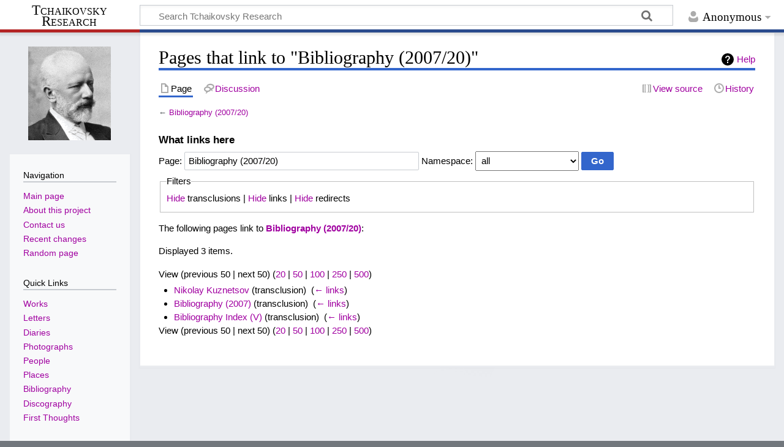

--- FILE ---
content_type: image/svg+xml
request_url: https://en.tchaikovsky-research.net/resources/assets/change-your-logo.svg?a60df
body_size: 12043
content:
<svg width="135" height="135" version="1.1" xmlns:xlink="http://www.w3.org/1999/xlink" xmlns="http://www.w3.org/2000/svg">
    <defs>
        <linearGradient id="gradient" gradientUnits="userSpaceOnUse" x1="0" x2="100" y1="100" y2="0">
            <stop offset="0%" stop-color="#0a00b2"/>
            <stop offset="50%" stop-color="red"/>
            <stop offset="100%" stop-color="#fffc00"/>
        </linearGradient>
        <linearGradient xlink:href="#gradient" id="linearGradient2464" gradientUnits="userSpaceOnUse" x1="0" y1="100" x2="100" y2="0"/>
        <linearGradient xlink:href="#gradient" id="linearGradient2466" gradientUnits="userSpaceOnUse" x1="0" y1="100" x2="100" y2="0"/>
        <linearGradient xlink:href="#gradient" id="linearGradient2468" gradientUnits="userSpaceOnUse" x1="0" y1="100" x2="100" y2="0"/>
        <linearGradient xlink:href="#gradient" id="linearGradient2470" gradientUnits="userSpaceOnUse" x1="0" y1="100" x2="100" y2="0"/>
        <linearGradient xlink:href="#gradient" id="linearGradient2472" gradientUnits="userSpaceOnUse" x1="0" y1="100" x2="100" y2="0"/>
        <linearGradient xlink:href="#gradient" id="linearGradient2474" gradientUnits="userSpaceOnUse" x1="0" y1="100" x2="100" y2="0"/>
        <linearGradient xlink:href="#gradient" id="linearGradient2476" gradientUnits="userSpaceOnUse" x1="0" y1="100" x2="100" y2="0"/>
        <linearGradient xlink:href="#gradient" id="linearGradient2478" gradientUnits="userSpaceOnUse" x1="0" y1="100" x2="100" y2="0"/>
        <linearGradient xlink:href="#gradient" id="linearGradient2480" gradientUnits="userSpaceOnUse" x1="0" y1="100" x2="100" y2="0"/>
        <linearGradient xlink:href="#gradient" id="linearGradient2482" gradientUnits="userSpaceOnUse" x1="0" y1="100" x2="100" y2="0"/>
        <linearGradient xlink:href="#gradient" id="linearGradient2484" gradientUnits="userSpaceOnUse" x1="0" y1="100" x2="100" y2="0"/>
        <linearGradient xlink:href="#gradient" id="linearGradient2486" gradientUnits="userSpaceOnUse" x1="0" y1="100" x2="100" y2="0"/>
        <linearGradient xlink:href="#gradient" id="linearGradient2488" gradientUnits="userSpaceOnUse" x1="0" y1="100" x2="100" y2="0"/>
        <linearGradient xlink:href="#gradient" id="linearGradient2490" gradientUnits="userSpaceOnUse" x1="0" y1="100" x2="100" y2="0"/>
        <linearGradient xlink:href="#gradient" id="linearGradient2492" gradientUnits="userSpaceOnUse" x1="0" y1="100" x2="100" y2="0"/>
        <linearGradient xlink:href="#gradient" id="linearGradient2494" gradientUnits="userSpaceOnUse" x1="0" y1="100" x2="100" y2="0"/>
        <linearGradient xlink:href="#gradient" id="linearGradient2496" gradientUnits="userSpaceOnUse" x1="0" y1="100" x2="100" y2="0"/>
        <linearGradient xlink:href="#gradient" id="linearGradient2498" gradientUnits="userSpaceOnUse" x1="0" y1="100" x2="100" y2="0"/>
        <linearGradient xlink:href="#gradient" id="linearGradient2500" gradientUnits="userSpaceOnUse" x1="0" y1="100" x2="100" y2="0"/>
        <linearGradient xlink:href="#gradient" id="linearGradient2502" gradientUnits="userSpaceOnUse" x1="0" y1="100" x2="100" y2="0"/>
        <linearGradient xlink:href="#gradient" id="linearGradient2504" gradientUnits="userSpaceOnUse" x1="0" y1="100" x2="100" y2="0"/>
        <linearGradient xlink:href="#gradient" id="linearGradient2506" gradientUnits="userSpaceOnUse" x1="0" y1="100" x2="100" y2="0"/>
        <linearGradient xlink:href="#gradient" id="linearGradient2508" gradientUnits="userSpaceOnUse" x1="0" y1="100" x2="100" y2="0"/>
        <linearGradient xlink:href="#gradient" id="linearGradient2510" gradientUnits="userSpaceOnUse" x1="0" y1="100" x2="100" y2="0"/>
        <linearGradient xlink:href="#gradient" id="linearGradient2512" gradientUnits="userSpaceOnUse" x1="0" y1="100" x2="100" y2="0"/>
        <style>
            .petal{opacity:.65}
        </style>
    </defs>
    <g transform="matrix(.84 0 0 .84 .3 .3)">
        <g id="petals" style="fill:url(#linearGradient2512)" transform="matrix(1.60898 0 0 1.609 -.449 -.023)">
            <path class="petal" d="M33.6 14.8a16.938 16.938 0 0 0 3.116 11.142 11.457 11.457 0 0 0 6.858 4.3 3.033 3.033 0 0 0 2.385-.713 11.924 11.924 0 0 0 3.634-10.837c-1.257-7.54-6.19-12.43-12.4-17A32.468 32.468 0 0 0 33.6 14.8Z" style="fill:url(#linearGradient2464)"/>
            <path class="petal" d="M25.117 20.232a16.938 16.938 0 0 0 5.893 9.956 11.457 11.457 0 0 0 7.738 2.381 3.033 3.033 0 0 0 2.119-1.306 11.924 11.924 0 0 0 .705-11.409C38.406 12.9 32.376 9.449 25.2 6.642a32.468 32.468 0 0 0-.083 13.59z" style="fill:url(#linearGradient2466)"/>
            <path class="petal" d="M18.329 27.677a16.937 16.937 0 0 0 8.271 8.092 11.457 11.457 0 0 0 8.09.3 3.033 3.033 0 0 0 1.709-1.81 11.924 11.924 0 0 0-2.271-11.2c-4.859-5.9-11.576-7.67-19.237-8.523a32.466 32.466 0 0 0 3.438 13.141z" style="fill:url(#linearGradient2468)"/>
            <path class="petal" d="M13.7 36.626A16.938 16.938 0 0 0 23.781 42.3a11.457 11.457 0 0 0 7.891-1.807 3.033 3.033 0 0 0 1.182-2.193 11.924 11.924 0 0 0-5.093-10.233c-6.221-4.443-13.167-4.412-20.787-3.254A32.468 32.468 0 0 0 13.7 36.626Z" style="fill:url(#linearGradient2470)"/>
            <path class="petal" d="M11.543 46.468a16.938 16.938 0 0 0 11.208 2.873 11.457 11.457 0 0 0 7.155-3.788 3.034 3.034 0 0 0 .575-2.422 11.924 11.924 0 0 0-7.568-8.566c-7.16-2.681-13.861-.854-20.923 2.235a32.468 32.468 0 0 0 9.553 9.668z" style="fill:url(#linearGradient2472)"/>
            <path class="petal" d="M12.008 56.532a16.938 16.938 0 0 0 11.569-.126 11.457 11.457 0 0 0 5.931-5.51 3.033 3.033 0 0 0-.072-2.488 11.924 11.924 0 0 0-9.527-6.315C12.3 41.356 6.3 44.855.279 49.669a32.467 32.467 0 0 0 11.729 6.863z" style="fill:url(#linearGradient2474)"/>
            <path class="petal" d="M15.062 66.134A16.938 16.938 0 0 0 26.2 63.018a11.457 11.457 0 0 0 4.3-6.858 3.033 3.033 0 0 0-.713-2.385 11.924 11.924 0 0 0-10.837-3.634c-7.54 1.257-12.43 6.19-17 12.4a32.468 32.468 0 0 0 13.112 3.593z" style="fill:url(#linearGradient2476)"/>
            <path class="petal" d="M20.5 74.618a16.938 16.938 0 0 0 9.956-5.893 11.457 11.457 0 0 0 2.381-7.738 3.033 3.033 0 0 0-1.306-2.119 11.925 11.925 0 0 0-11.409-.705c-6.958 3.166-10.4 9.2-13.212 16.376a32.466 32.466 0 0 0 13.59.079z" style="fill:url(#linearGradient2478)"/>
            <path class="petal" d="M27.943 81.406a16.938 16.938 0 0 0 8.092-8.269 11.457 11.457 0 0 0 .3-8.09 3.033 3.033 0 0 0-1.81-1.709 11.924 11.924 0 0 0-11.2 2.271c-5.9 4.859-7.67 11.576-8.523 19.237a32.467 32.467 0 0 0 13.141-3.44z" style="fill:url(#linearGradient2480)"/>
            <path class="petal" d="M36.891 86.035a16.938 16.938 0 0 0 5.676-10.082 11.457 11.457 0 0 0-1.807-7.891 3.033 3.033 0 0 0-2.191-1.182 11.924 11.924 0 0 0-10.233 5.094c-4.443 6.221-4.412 13.167-3.254 20.787a32.467 32.467 0 0 0 11.809-6.726z" style="fill:url(#linearGradient2482)"/>
            <path class="petal" d="M46.733 88.191a16.937 16.937 0 0 0 2.873-11.207 11.457 11.457 0 0 0-3.788-7.155 3.033 3.033 0 0 0-2.422-.575 11.924 11.924 0 0 0-8.566 7.568c-2.681 7.159-.854 13.86 2.237 20.921a32.465 32.465 0 0 0 9.666-9.552z" style="fill:url(#linearGradient2484)"/>
            <path class="petal" d="M56.8 87.726a16.937 16.937 0 0 0-.125-11.569 11.457 11.457 0 0 0-5.511-5.931 3.033 3.033 0 0 0-2.488.072 11.924 11.924 0 0 0-6.315 9.528c-.737 7.609 2.762 13.609 7.576 19.629A32.466 32.466 0 0 0 56.8 87.726Z" style="fill:url(#linearGradient2486)"/>
            <path class="petal" d="M66.4 84.672a16.938 16.938 0 0 0-3.116-11.142 11.457 11.457 0 0 0-6.858-4.3 3.033 3.033 0 0 0-2.385.713 11.924 11.924 0 0 0-3.634 10.837c1.257 7.54 6.19 12.43 12.4 17A32.468 32.468 0 0 0 66.4 84.672Z" style="fill:url(#linearGradient2488)"/>
            <path class="petal" d="M74.883 79.237a16.937 16.937 0 0 0-5.893-9.956 11.456 11.456 0 0 0-7.738-2.381 3.033 3.033 0 0 0-2.119 1.306 11.924 11.924 0 0 0-.705 11.409c3.166 6.958 9.2 10.4 16.375 13.212a32.468 32.468 0 0 0 .08-13.59z" style="fill:url(#linearGradient2490)"/>
            <path class="petal" d="M81.671 71.792A16.938 16.938 0 0 0 73.4 63.7a11.457 11.457 0 0 0-8.09-.3 3.033 3.033 0 0 0-1.708 1.81 11.924 11.924 0 0 0 2.271 11.2c4.859 5.9 11.576 7.67 19.237 8.523a32.466 32.466 0 0 0-3.439-13.141Z" style="fill:url(#linearGradient2492)"/>
            <path class="petal" d="M86.3 62.843a16.938 16.938 0 0 0-10.082-5.676 11.457 11.457 0 0 0-7.891 1.807 3.033 3.033 0 0 0-1.182 2.191A11.924 11.924 0 0 0 72.239 71.4c6.221 4.443 13.167 4.412 20.787 3.254A32.467 32.467 0 0 0 86.3 62.843Z" style="fill:url(#linearGradient2494)"/>
            <path class="petal" d="M88.457 53a16.938 16.938 0 0 0-11.207-2.873 11.457 11.457 0 0 0-7.155 3.788 3.033 3.033 0 0 0-.574 2.422 11.925 11.925 0 0 0 7.567 8.563c7.158 2.681 13.86.854 20.921-2.237A32.467 32.467 0 0 0 88.457 53Z" style="fill:url(#linearGradient2496)"/>
            <path class="petal" d="M87.992 42.936a16.938 16.938 0 0 0-11.569.126 11.457 11.457 0 0 0-5.931 5.511 3.033 3.033 0 0 0 .072 2.488 11.924 11.924 0 0 0 9.527 6.315c7.609.737 13.609-2.762 19.63-7.576a32.468 32.468 0 0 0-11.729-6.864Z" style="fill:url(#linearGradient2498)"/>
            <path class="petal" d="M84.938 33.335A16.938 16.938 0 0 0 73.8 36.451a11.457 11.457 0 0 0-4.3 6.858 3.033 3.033 0 0 0 .714 2.385 11.924 11.924 0 0 0 10.837 3.634c7.54-1.257 12.43-6.19 17-12.4a32.466 32.466 0 0 0-13.113-3.593Z" style="fill:url(#linearGradient2500)"/>
            <path class="petal" d="M79.5 24.851a16.938 16.938 0 0 0-9.956 5.893 11.457 11.457 0 0 0-2.381 7.738 3.033 3.033 0 0 0 1.309 2.118 11.924 11.924 0 0 0 11.409.705c6.958-3.166 10.4-9.2 13.212-16.375a32.468 32.468 0 0 0-13.593-.079Z" style="fill:url(#linearGradient2502)"/>
            <path class="petal" d="M72.057 18.063a16.938 16.938 0 0 0-8.092 8.269 11.457 11.457 0 0 0-.3 8.09 3.033 3.033 0 0 0 1.81 1.709 11.924 11.924 0 0 0 11.2-2.271c5.9-4.859 7.67-11.576 8.523-19.237a32.467 32.467 0 0 0-13.141 3.44z" style="fill:url(#linearGradient2504)"/>
            <path class="petal" d="M63.109 13.434a16.937 16.937 0 0 0-5.676 10.082 11.457 11.457 0 0 0 1.807 7.891 3.033 3.033 0 0 0 2.191 1.182A11.924 11.924 0 0 0 71.664 27.5c4.443-6.221 4.412-13.167 3.254-20.787a32.466 32.466 0 0 0-11.809 6.721z" style="fill:url(#linearGradient2506)"/>
            <path class="petal" d="M53.267 11.278a16.937 16.937 0 0 0-2.873 11.207 11.456 11.456 0 0 0 3.788 7.155 3.033 3.033 0 0 0 2.422.575 11.924 11.924 0 0 0 8.566-7.568c2.681-7.159.854-13.86-2.237-20.921a32.466 32.466 0 0 0-9.666 9.552z" style="fill:url(#linearGradient2508)"/>
            <path class="petal" d="M43.2 11.743a16.938 16.938 0 0 0 .126 11.569 11.457 11.457 0 0 0 5.511 5.931 3.033 3.033 0 0 0 2.488-.072 11.924 11.924 0 0 0 6.315-9.528c.739-7.609-2.76-13.609-7.574-19.629A32.468 32.468 0 0 0 43.2 11.743Z" style="fill:url(#linearGradient2510)"/>
        </g>
        <text xml:space="preserve" style="font-weight:700;font-size:24px;font-family:sans-serif;text-align:center;text-anchor:middle" x="79.625" y="22.472"><tspan x="79.625" y="22.472">Set</tspan></text>
        <text xml:space="preserve" style="font-weight:700;font-size:24px;font-family:sans-serif;text-align:center;text-anchor:middle" x="79.619" y="46.507"><tspan x="79.619" y="46.507">$wgLogos</tspan></text>
        <text xml:space="preserve" style="font-weight:700;font-size:24px;font-family:sans-serif;text-align:center;text-anchor:middle" x="79.977" y="74.673"><tspan x="79.977" y="74.673">with the URL</tspan></text>
        <text xml:space="preserve" style="font-weight:700;font-size:24px;font-family:sans-serif;text-align:center;text-anchor:middle" x="79.203" y="100.428"><tspan x="79.203" y="100.428">path to your</tspan></text>
        <text xml:space="preserve" style="font-weight:700;font-size:24px;font-family:sans-serif;text-align:center;text-anchor:middle" x="80" y="126.35"><tspan x="80" y="126.35">own logo</tspan></text>
        <text xml:space="preserve" style="font-weight:700;font-size:24px;font-family:sans-serif;text-align:center;text-anchor:middle" x="79.555" y="152.336"><tspan x="79.555" y="152.336">image</tspan></text>
    </g>
</svg>
